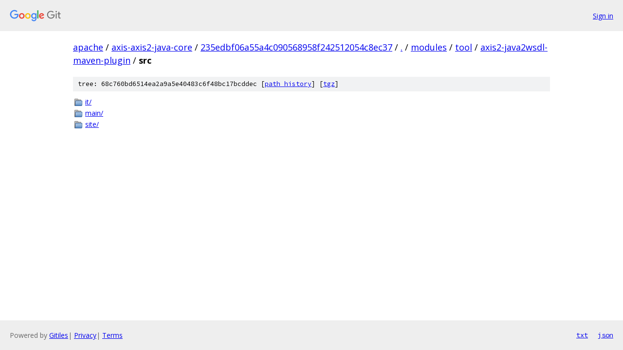

--- FILE ---
content_type: text/html; charset=utf-8
request_url: https://apache.googlesource.com/axis-axis2-java-core/+/235edbf06a55a4c090568958f242512054c8ec37/modules/tool/axis2-java2wsdl-maven-plugin/src
body_size: 759
content:
<!DOCTYPE html><html lang="en"><head><meta charset="utf-8"><meta name="viewport" content="width=device-width, initial-scale=1"><title>modules/tool/axis2-java2wsdl-maven-plugin/src - axis-axis2-java-core - Git at Google</title><link rel="stylesheet" type="text/css" href="/+static/base.css"><!-- default customHeadTagPart --></head><body class="Site"><header class="Site-header"><div class="Header"><a class="Header-image" href="/"><img src="//www.gstatic.com/images/branding/lockups/2x/lockup_git_color_108x24dp.png" width="108" height="24" alt="Google Git"></a><div class="Header-menu"> <a class="Header-menuItem" href="https://accounts.google.com/AccountChooser?faa=1&amp;continue=https://apache.googlesource.com/login/axis-axis2-java-core/%2B/235edbf06a55a4c090568958f242512054c8ec37/modules/tool/axis2-java2wsdl-maven-plugin/src">Sign in</a> </div></div></header><div class="Site-content"><div class="Container "><div class="Breadcrumbs"><a class="Breadcrumbs-crumb" href="/?format=HTML">apache</a> / <a class="Breadcrumbs-crumb" href="/axis-axis2-java-core/">axis-axis2-java-core</a> / <a class="Breadcrumbs-crumb" href="/axis-axis2-java-core/+/235edbf06a55a4c090568958f242512054c8ec37">235edbf06a55a4c090568958f242512054c8ec37</a> / <a class="Breadcrumbs-crumb" href="/axis-axis2-java-core/+/235edbf06a55a4c090568958f242512054c8ec37/">.</a> / <a class="Breadcrumbs-crumb" href="/axis-axis2-java-core/+/235edbf06a55a4c090568958f242512054c8ec37/modules">modules</a> / <a class="Breadcrumbs-crumb" href="/axis-axis2-java-core/+/235edbf06a55a4c090568958f242512054c8ec37/modules/tool">tool</a> / <a class="Breadcrumbs-crumb" href="/axis-axis2-java-core/+/235edbf06a55a4c090568958f242512054c8ec37/modules/tool/axis2-java2wsdl-maven-plugin">axis2-java2wsdl-maven-plugin</a> / <span class="Breadcrumbs-crumb">src</span></div><div class="TreeDetail"><div class="u-sha1 u-monospace TreeDetail-sha1">tree: 68c760bd6514ea2a9a5e40483c6f48bc17bcddec [<a href="/axis-axis2-java-core/+log/235edbf06a55a4c090568958f242512054c8ec37/modules/tool/axis2-java2wsdl-maven-plugin/src">path history</a>] <span>[<a href="/axis-axis2-java-core/+archive/235edbf06a55a4c090568958f242512054c8ec37/modules/tool/axis2-java2wsdl-maven-plugin/src.tar.gz">tgz</a>]</span></div><ol class="FileList"><li class="FileList-item FileList-item--gitTree" title="Tree - it/"><a class="FileList-itemLink" href="/axis-axis2-java-core/+/235edbf06a55a4c090568958f242512054c8ec37/modules/tool/axis2-java2wsdl-maven-plugin/src/it/">it/</a></li><li class="FileList-item FileList-item--gitTree" title="Tree - main/"><a class="FileList-itemLink" href="/axis-axis2-java-core/+/235edbf06a55a4c090568958f242512054c8ec37/modules/tool/axis2-java2wsdl-maven-plugin/src/main/">main/</a></li><li class="FileList-item FileList-item--gitTree" title="Tree - site/"><a class="FileList-itemLink" href="/axis-axis2-java-core/+/235edbf06a55a4c090568958f242512054c8ec37/modules/tool/axis2-java2wsdl-maven-plugin/src/site/">site/</a></li></ol></div></div> <!-- Container --></div> <!-- Site-content --><footer class="Site-footer"><div class="Footer"><span class="Footer-poweredBy">Powered by <a href="https://gerrit.googlesource.com/gitiles/">Gitiles</a>| <a href="https://policies.google.com/privacy">Privacy</a>| <a href="https://policies.google.com/terms">Terms</a></span><span class="Footer-formats"><a class="u-monospace Footer-formatsItem" href="?format=TEXT">txt</a> <a class="u-monospace Footer-formatsItem" href="?format=JSON">json</a></span></div></footer></body></html>